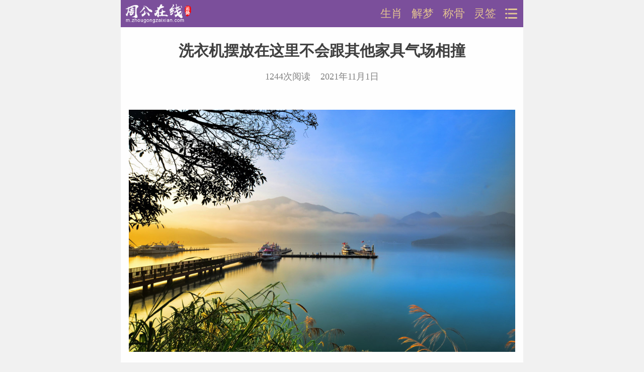

--- FILE ---
content_type: text/html; Charset=UTF-8
request_url: http://m.zhougongzaixian.com/fengshui/show_661.html
body_size: 4719
content:

<!DOCTYPE html>
<html>
<head>
<meta http-equiv="Content-Type" content="text/html; charset=utf-8" />
<meta name="viewport" content="width=device-width,initial-scale=1.0, minimum-scale=1.0, maximum-scale=1.0, user-scalable=no" />
<meta name="format-detection" content="telephone=no" />                     <!-- 不识别邮件和不把数字识别为电话号码 -->
<meta http-equiv="Cache-Control" content="no-siteapp" />                    <!-- 禁止百度转码 -->
<link rel="Icon" href="/Style/Images/favicon.png" />                    <!-- 浏览器图标 -->
<link rel="stylesheet" type="text/css" href="/Style/Public.css?v=29" />
<link rel="stylesheet" href="//at.alicdn.com/t/font_1137157_pnk0qfdxr4r.css" />


<script language="javascript" type="text/javascript" src="/Js/Jquery.js"></script>
<script language="javascript" type="text/javascript" src="/Js/Public.js?v=15"></script>
<script language="javascript" type="text/javascript" src="/Js/ad.js?v=28"></script>
<script>
var _hmt = _hmt || [];
(function() {
  var hm = document.createElement("script");
  hm.src = "https://hm.baidu.com/hm.js?1282dd3a72818cbbe2408d61aa53c43e";
  var s = document.getElementsByTagName("script")[0]; 
  s.parentNode.insertBefore(hm, s);
})();
</script>





    <title>洗衣机摆放在这里不会跟其他家具气场相撞_周公在线</title>
	<meta name="keywords" content="洗衣机摆放在这里不会跟其他家具气场相撞" />
    <meta name="description" content="洗衣机摆放在这里不会跟其他家具气场相撞，卫生间
洗衣机最常被放置的地方就是卫生间了，而且从功能方面来讲，这里也可以说是家中最合适的地方。但">
	<link rel="canonical" href="http://www.zhougongzaixian.com/fengshui/show_661.html">
</head>

<body>
	<header class="Head" id="Head">
    <div class="Logo">
    	<a href="/"><img src="/Style/Images/Logo.png" alt="周公在线m.zhougongzaixian.com"></a>
    </div>
    <div class="RightNav">
        <a href="javascript:TopRightNav();" class="Move"></a>
        <a href="/chouqian/">灵签</a>
        <a href="/chenggu/">称骨</a>
        <a href="/jiemeng/">解梦</a>
        <a href="/shengxiao/">生肖</a>
    </div>
    <div class="TopNav" id="TopNav">
        <ul>
            <li><a href="/">网站首页</a></li>
            <li><a href="/jiemeng/">周公解梦</a></li>
            <li><a href="/chenggu/">称骨算命</a></li>
            <li><a href="/shengxiao/">十二生肖</a></li>
            <li><a href="/shengxiao/peidui/">生肖配对</a></li>
            <li><a href="/shengxiao/yunshi/">生肖运势</a></li>
            <li><a href="/fengshui/">风水知识</a></li>
            <li><a href="/chouqian/guanying/">观音灵签</a></li>
            <li><a href="/chouqian/caishengye/">财神灵签</a></li>
            <li><a href="/chouqian/yuelao/">月老灵签</a></li>
            <li><a href="/peidui/">姓名配对</a></li>
            <li><a href="/xingming/">姓名测试</a></li>
        </ul>
    </div>
</header>
    <article class="Body ShowBox">
    	<div class="ShowTitle">
            <h1>洗衣机摆放在这里不会跟其他家具气场相撞</h1>
            <span>
                1244次阅读&nbsp;&nbsp;&nbsp;&nbsp;2021年11月1日
            </span>
        </div>
    	<div class="ShowContent" id="ShowContent">
			
            <p class="ShowImages">
                <img src="/UpData/fengshui/big/20211031175325.jpeg" alt="洗衣机摆放在这里不会跟其他家具气场相撞" />
            </p>
            <p>卫生间</p>
<p>洗衣机最常被放置的地方就是卫生间了，而且从功能方面来讲，这里也可以说是家中最合适的地方。但是此次却比较潮湿，在摆放洗衣机时，大家一定要放在上位，或者是有专门的设计。另外，如果此处空间太小的话，就不要再将洗衣机放到这里了，以免使用起来不方便。</p>
<p>阳台</p>
<p>现在人们居住的大都是商品楼房，所以洗衣机出现在阳台的情况也开始渐渐多了起来，尤其是洗后便于晾晒衣物。而且目前的阳台在设计时都会有水管和下水道，这些也是为洗衣机所准备的。不过在方位的选择上是很有讲究的，比如不能放在西、西北和正南这三个位置。</p>
<p>厨房</p>
<p>厨房是有些家庭选择的洗衣机放置之地，其实这是一种错误的做法。虽然厨房的上下水比较方便，有些家庭考虑到这一点故而这样做，但是从风水属性上来讲，该电器的属性为水，而厨房的属性为火，二者放在一起就会出现水火相克的情况，甚至会引起家中运势的下降。</p>
<p>朝向</p>
<p>从五行方面讲，洗衣机是水属性的，如果将其放在阳台上的话，那么一定不能朝向马路、高楼大厦的方位。因为这些方位在五行上为火属性，如果洗衣机朝向这些地方，就出现了相冲的问题，不但无法给家中带来好运，反而会影响到家里的风水，还会与其他家具气场相撞。</p>
<p>光照</p>
<p>住宅中有好的光照是非常关键的一点，在风水学上，其能为住宅增加阳气，让风水保持平衡与稳定。不过，对于阳台上面的洗衣机，应该避免被阳光直晒，否则会产生阳气过盛的问题。而且长时间暴晒对洗衣机本身也有害，因此，大家可以在洗衣机上加个盖顶避免直晒。</p>
            <script language="javascript" type="text/javascript">Web_AD("test_taobao","bmf")</script>
            <div class="ShowMove" id="ShowMove" style="display:block;">
                <div class="Move_Top"></div>
                <div class="Move_Bot"><div class="Mbtn" onClick="checkMove()">展开阅读全文</div></div>
            </div>
        </div>
    </article>
    <div class="PageBox">
        <div class="PageTitle">
            <div class="TitleText" style="color:#f76e8c">猜你喜欢</div>
        </div>
        <div class="PageList">
            <ul>
                <li>
                    <a href="/chouqian/caishengye/" title="财神爷灵签">
                        <div class="P-Pic"><img src="/Style/images/caisheng.jpg" alt="财神爷灵签" /></div>
                        <div class="P-Title">
                            <h4>今年财气不佳？要怎么做才能转运？</h4>
                            <div class="P-Info">
                                <span class="P-Look">68759阅读</span>
                                <span class="P-Date">2026/1/11</span>
                            </div>
                        </div>
                    </a>
                </li>
                <li>
                    <a href="/chenggu/" title="生辰八字测测看">
                        <div class="P-Pic"><img src="/Style/images/bazi.jpg" alt="生辰八字测测看" /></div>
                        <div class="P-Title">
                            <h4>还记得你的生辰八字吗？测测你一生的运势如何？</h4>
                            <div class="P-Info">
                                <span class="P-Look">102530阅读</span>
                                <span class="P-Date">2026/1/11</span>
                            </div>
                        </div>
                    </a>
                </li>
                <li>
                    <a href="/chouqian/guanying/" title="观音灵签">
                        <div class="P-Pic"><img src="/Style/images/guanying.jpg" alt="观音灵签" /></div>
                        <div class="P-Title">
                            <h4>观音菩萨灵签，看看最近运势如何？</h4>
                            <div class="P-Info">
                                <span class="P-Look">10583阅读</span>
                                <span class="P-Date">2026/1/11</span>
                            </div>
                        </div>
                    </a>
                </li>
                <li>
                    <a href="/shengxiao/yunshi/" title="十二生肖运势">
                        <div class="P-Pic"><img src="/Style/images/yunshi.jpg" alt="十二生肖运势" /></div>
                        <div class="P-Title">
                            <h4>通过你的生肖，了解2026年的你运势如何？</h4>
                            <div class="P-Info">
                                <span class="P-Look">95218阅读</span>
                                <span class="P-Date">2026/1/11</span>
                            </div>
                        </div>
                    </a>
                </li>
            </ul>
        </div>
    </div>
    <script language="javascript" type="text/javascript">Web_AD("sjl_3","taobao")</script>
    <div class="PageBox">
        <div class="PageTitle">
            <div class="TitleText" style="color:#f76e8c">热门频道</div>
        </div>
        <div class="Bottom_Nav">
        	<ul>
                <li><a href="/shengxiao/peidui/" style="color:#F00">生肖配对</a></li>
                <li><a href="/chouqian/">抽签灵签</a></li>
                <li><a href="/chenggu/" style="color:#ff008a">称骨算命</a></li>
                <li><a href="/fengshui/">风水知识</a></li>
                <li><a href="/chouqian/guanying/">观音灵签</a></li>
                <li><a href="/chouqian/caishengye/" style="color:#009984">财神灵签</a></li>
                <li><a href="/peidui/">姓名配对</a></li>
                <li><a href="/shengxiao/yunshi/">生肖运势</a></li>
                <li><a href="/chouqian/yuelao/" style="color:#F60">月老灵签</a></li>
                <li><a href="/jiemeng/">周公解梦</a></li>
                <li><a href="/shengxiao/">十二生肖</a></li>
                <li><a href="/xingming/" style="color:#6541e9">姓名测试</a></li>
            </ul>
            <div class="Clear"></div>
        </div>
    </div>
    <script language="javascript" type="text/javascript">Web_AD("daliu","s_1")</script>
    <div class="PageBox">
        <div class="PageTitle">
            <div class="TitleText" style="color:#f76e8c">相关阅读</div>
        </div>
        <div class="Bottom_List">
        	<ul>
                
					<li style="border:0"><a href="/fengshui/show_47.html" title="虎摆件风水禁忌 老虎摆件放家里好吗">虎摆件风水禁忌 老虎摆件放家里好吗</a></li>
				
					<li ><a href="/fengshui/show_632.html" title="农村房子的大门朝向哪个方位最好">农村房子的大门朝向哪个方位最好</a></li>
				
					<li ><a href="/fengshui/show_65.html" title="风水学中十种阳气重的植物是什么">风水学中十种阳气重的植物是什么</a></li>
				
					<li ><a href="/fengshui/show_417.html" title="房屋后面种桃树 对风水好吗">房屋后面种桃树 对风水好吗</a></li>
				
					<li ><a href="/fengshui/show_44.html" title="老鹰应该放在什么方位 家里摆放鹰的讲究">老鹰应该放在什么方位 家里摆放鹰的讲究</a></li>
				
					<li ><a href="/fengshui/show_46.html" title="能量金字塔的摆放方位要求是什么">能量金字塔的摆放方位要求是什么</a></li>
				
            </ul>
            <div class="Clear"></div>
        </div>
    </div>
    <div class="PageBox">
        <div class="PageTitle">
            <div class="TitleText" style="color:#f76e8c">热门推荐</div>
        </div>
        <div class="PageList">
            <ul>
                
                <li>
                    <a href="/fengshui/show_177.html" title="店铺收银台风水摆放讲究与禁忌">
                        <div class="P-Pic"><img src="/UpData/fengshui/2020831113322.jpg" alt="店铺收银台风水摆放讲究与禁忌" /></div>
                        <div class="P-Title">
                            <h4>店铺收银台风水摆放讲究与禁忌</h4>
                            <div class="P-Info">
                                <span class="P-Look">15198阅读</span>
                                <span class="P-Date">8月31日</span>
                            </div>
                        </div>
                    </a>
                </li>
                
                <li>
                    <a href="/fengshui/show_47.html" title="虎摆件风水禁忌 老虎摆件放家里好吗">
                        <div class="P-Pic"><img src="/UpData/fengshui/2020828133242.jpg" alt="虎摆件风水禁忌 老虎摆件放家里好吗" /></div>
                        <div class="P-Title">
                            <h4>虎摆件风水禁忌 老虎摆件放家里好吗</h4>
                            <div class="P-Info">
                                <span class="P-Look">11635阅读</span>
                                <span class="P-Date">8月28日</span>
                            </div>
                        </div>
                    </a>
                </li>
                
				<li><script language="javascript" type="text/javascript">Web_AD("sjl","taobao")</script></li>
				
                <li>
                    <a href="/fengshui/show_632.html" title="农村房子的大门朝向哪个方位最好">
                        <div class="P-Pic"><img src="/UpData/fengshui/20211017224101.jpeg" alt="农村房子的大门朝向哪个方位最好" /></div>
                        <div class="P-Title">
                            <h4>农村房子的大门朝向哪个方位最好</h4>
                            <div class="P-Info">
                                <span class="P-Look">10604阅读</span>
                                <span class="P-Date">10月18日</span>
                            </div>
                        </div>
                    </a>
                </li>
                
                <li>
                    <a href="/fengshui/show_103.html" title="风水宝地九曲去水格局 什么叫风水九曲水">
                        <div class="P-Pic"><img src="/UpData/fengshui/2020828163819.jpg" alt="风水宝地九曲去水格局 什么叫风水九曲水" /></div>
                        <div class="P-Title">
                            <h4>风水宝地九曲去水格局 什么叫风水九曲水</h4>
                            <div class="P-Info">
                                <span class="P-Look">10357阅读</span>
                                <span class="P-Date">8月28日</span>
                            </div>
                        </div>
                    </a>
                </li>
                
                <li>
                    <a href="/fengshui/show_750.html" title="为啥什么不能送人镜子 为什么">
                        <div class="P-Pic"><img src="/UpData/fengshui/20211216181626.jpeg" alt="为啥什么不能送人镜子 为什么" /></div>
                        <div class="P-Title">
                            <h4>为啥什么不能送人镜子 为什么</h4>
                            <div class="P-Info">
                                <span class="P-Look">9889阅读</span>
                                <span class="P-Date">12月17日</span>
                            </div>
                        </div>
                    </a>
                </li>
                
            </ul>
        </div>
    </div>
    
    <div class="PageBack" id="PageBack">
	<div><a href="/" title="返回首页"><i class="iconfont iconshouye"></i></a></div>
	<div><a href="javascript:float_btn();"><i class="iconfont iconzhiding"></i></a></div>
</div>
<footer class="Bttom">
    Copyright © zhougongzaixian.com Inc. All rights reserved
    <span style="display:none"><script type="text/javascript" src="https://s5.cnzz.com/z_stat.php?id=1277695170&web_id=1277695170"></script></span>
<!-- Global site tag (gtag.js) - Google Analytics -->
<script async src="https://www.googletagmanager.com/gtag/js?id=G-J0C5YXL3XW"></script>
<script>
  window.dataLayer = window.dataLayer || [];
  function gtag(){dataLayer.push(arguments);}
  gtag('js', new Date());

  gtag('config', 'G-J0C5YXL3XW');
</script>
</footer>
</body>
</html>


--- FILE ---
content_type: text/css
request_url: http://at.alicdn.com/t/font_1137157_pnk0qfdxr4r.css
body_size: 690
content:
@font-face {
  font-family: "iconfont"; /* Project id 1137157 */
  src: url('//at.alicdn.com/t/font_1137157_pnk0qfdxr4r.woff2?t=1634107006507') format('woff2'),
       url('//at.alicdn.com/t/font_1137157_pnk0qfdxr4r.woff?t=1634107006507') format('woff'),
       url('//at.alicdn.com/t/font_1137157_pnk0qfdxr4r.ttf?t=1634107006507') format('truetype');
}

.iconfont {
  font-family: "iconfont" !important;
  font-size: 16px;
  font-style: normal;
  -webkit-font-smoothing: antialiased;
  -moz-osx-font-smoothing: grayscale;
}

.iconshengxiaoyunshi:before {
  content: "\e621";
}

.iconshengxiaopeidui:before {
  content: "\e62b";
}

.iconshuhu:before {
  content: "\e64b";
}

.iconshushu:before {
  content: "\e64e";
}

.iconshushe:before {
  content: "\e64d";
}

.iconshuhou:before {
  content: "\e620";
}

.iconshugou:before {
  content: "\e651";
}

.iconshuma:before {
  content: "\e652";
}

.iconshuji:before {
  content: "\e653";
}

.iconshulong:before {
  content: "\e654";
}

.iconshuniu:before {
  content: "\e655";
}

.iconshutu:before {
  content: "\e656";
}

.iconshuzhu:before {
  content: "\e657";
}

.iconshuyang:before {
  content: "\e658";
}

.iconzhiding:before {
  content: "\e65b";
}

.icongengduo:before {
  content: "\e6e4";
}

.iconmeng:before {
  content: "\e648";
}

.iconchouqian:before {
  content: "\e61a";
}

.iconfengshui:before {
  content: "\e6d1";
}

.iconshouye:before {
  content: "\e600";
}

.iconceshi:before {
  content: "\e6d7";
}

.iconpeidui:before {
  content: "\e634";
}

.iconshengxiao:before {
  content: "\e662";
}

.iconsuanming:before {
  content: "\e66b";
}

.iconjujia:before {
  content: "\e63b";
}

.iconmubei:before {
  content: "\e60d";
}

.iconbagua:before {
  content: "\e601";
}

.iconzhaocai:before {
  content: "\e67d";
}

.iconshangye:before {
  content: "\e646";
}

.iconbaohu:before {
  content: "\e7bc";
}

.iconqingai:before {
  content: "\e636";
}

.iconmengxiangtubiao:before {
  content: "\e7a0";
}

.iconmenghuanxiyou:before {
  content: "\e60c";
}

.iconyuedu:before {
  content: "\e603";
}

.icondongwu:before {
  content: "\e606";
}

.iconrenwu:before {
  content: "\e690";
}

.iconshenggui:before {
  content: "\e625";
}

.iconzhiwu:before {
  content: "\e605";
}

.iconyundong:before {
  content: "\e609";
}

.iconshenghuo:before {
  content: "\e62c";
}

.iconziranlei:before {
  content: "\e614";
}

.iconqita:before {
  content: "\e650";
}

.iconjianzhu:before {
  content: "\e61d";
}

.iconwupin:before {
  content: "\e62a";
}



--- FILE ---
content_type: application/javascript
request_url: http://m.zhougongzaixian.com/Js/ad.js?v=28
body_size: 1890
content:
function Web_AD(id,nb) {
	if(id=="sjl"){
		document.writeln('<div class="_6tsfrlxlwdn"></div>');
		document.writeln('<script type="text/javascript">');
		document.writeln('(window.slotbydup = window.slotbydup || []).push({');
		document.writeln('id: "u6277637",');
		document.writeln('container: "_6tsfrlxlwdn",');
		document.writeln('async: true');
		document.writeln('});');
		document.writeln('</script>');
		document.writeln('<script type="text/javascript" src="//cpro.baidustatic.com/cpro/ui/cm.js" async="async" defer="defer" >');
		document.writeln('</script>');
	}
	if(id=="sjl_3"){
		document.writeln('<div class="_4o36g2wt94p"></div>');
		document.writeln('<script type="text/javascript">');
		document.writeln('(window.slotbydup = window.slotbydup || []).push({');
		document.writeln('id: "u6278889",');
		document.writeln('container: "_4o36g2wt94p",');
		document.writeln('async: true');
		document.writeln('});');
		document.writeln('</script>');
		document.writeln('<script type="text/javascript" src="//cpro.baidustatic.com/cpro/ui/cm.js" async="async" defer="defer" >');
		document.writeln('</script>');
	}
	if(id=="300_300"){
		MyId = parseInt(Math.random() * (3 - 1 + 1) + 1)
		document.writeln("<div class='Ad_300_300'>");
		if(MyId==1){
			document.writeln("<a href='/shengxiao/peidui/'><img src='/UpData/shengxiao/peidui.jpg' /></a>");
		}
		if(MyId==2){
			document.writeln("<a href='/chouqian/caishengye/'><img src='/UpData/chouqian/caisheng.jpg' /></a>");
		}
		if(MyId==3){
			document.writeln("<a href='/chouqian/yuelao/'><img src='/UpData/chouqian/yuelao.jpg' /></a>");
		}
		document.writeln("</div>");
	}
	
	
	if(id=="test_taobao"){
		//辟邪，保平安，招财，开运，旺桃花，安神安心
		//if(nb=="zyz"){
			//document.writeln('<p><strong>大师推荐</strong></p><p>缘主可佩带《<a href="https://item.taobao.com/item.htm?id=610102141968" target="_blank" rel="nofollow">时运道金镶玉路路通转运珠吊坠</a>》吊坠材质选用上等新疆和田玉制作而成，色泽温润，起到辟邪、开运、转运的作用，可守护缘主一生平安、时来运转。</p>')
		//}
		//if(nb=="pxsl"){
			//document.writeln('<p><strong>大师推荐</strong></p><p>缘主可佩带《<a href="https://item.taobao.com/item.htm?id=574550256327" target="_blank" rel="nofollow">时运道彩眼黑曜石双貔貅手链</a>》或《<a href="https://item.taobao.com/item.htm?id=575131527498">时运道18K黄金黑曜石貔貅吊坠</a>》，貔貅乃上古神兽，吞万物而不泄，纳四方之财，时运道采用上等黑曜石制作而成，可为缘主纳四方之财、招八方好运。</p>')
		//}
		//if(nb=="bmf"){
			//document.writeln('<p><strong>大师推荐</strong></p><p>缘主可佩带《<a href="https://item.taobao.com/item.htm?id=574914243411" rel="nofollow">时运道12生肖本命佛吊坠</a>》众生因跟器不同，接引方式也不同，本命佛是与您所生之日结缘之佛，在出生那一刻就一直守护着缘主。本命佛吊坠选用上等金刚级黑曜石制作而成，黑曜石善吸天地之气，能量强大，可祝缘主财运、事业、健康、爱情更上一层楼。</p>')
		//}
		//if(nb=="wth"){
		//document.writeln('<p><strong>大师推荐</strong></p><p>缘主可佩带《<a href="https://item.taobao.com/item.htm?id=588611258950" target="_blank" rel="nofollow">时运道黑曜石狐狸桃花坠</a>》吊坠材质选用上等彩曜石制作而成，缘主佩戴可旺桃花、旺爱情、远离小人。</p>')
		//}
	}
	
	
	if(id=="test_xingming"){
		//if(nb=="bmf"){
			//document.writeln('<p>可佩带黑曜石制作而成的《<a href="https://item.taobao.com/item.htm?id=574914243411" target="_blank" rel="nofollow">12生肖本命佛吊坠</a>》化解，众生因跟器不同，接引方式也不同，本命佛是与您所生之日结缘之佛，在出生那一刻就一直守护着缘主。黑曜石善吸天地之气，能量强大，可祝缘主财运、事业、健康、爱情更上一层楼。</p>')
		//}
		//if(nb=="wth"){
		//document.writeln('<p>可佩带黑曜石制作而成的《<a href="https://item.taobao.com/item.htm?id=588611258950" target="_blank" rel="nofollow">黑曜石狐狸桃花坠</a>》招桃花，佩戴后可旺桃花、旺爱情、远离小人。</p>')
		//}
	}
	
	if(id=="daliu"){
		if(nb=="s_1"){
			document.writeln('<div class="DaLiuAd"><ul>')
			document.writeln('<li><a href="https://syd.haofanqie.net/2024/?Channel=ZGZX"><img src="https://static.shenpowang.com/info/syd2/2024.png"><span>2024运势</span></a></li>')
			document.writeln('<li><a href="https://syd.haofanqie.net/yinyuan/?Channel=ZGZX"><img src="https://static.shenpowang.com/info/syd2/yinyuan.png"><span>八字合婚</span></a></li>')
			document.writeln('<li><a href="https://syd.haofanqie.net/caiyun/?Channel=ZGZX"><img src="https://static.shenpowang.com/info/syd2/caiyun.png"><span>一生财运</span></a></li>')
			document.writeln('<li><a href="https://syd.haofanqie.net/sansheng/?Channel=ZGZX"><img src="https://static.shenpowang.com/info/syd2/sansheng.png"><span>三世命运</span></a></li>')
			document.writeln('<li><a href="https://syd.haofanqie.net/bazi/?Channel=ZGZX"><img src="https://static.shenpowang.com/info/syd2/bazi.png"><span>八字批命</span></a></li>')
			document.writeln('</ul><div class="Clear"></div></div>')
		}
		if(nb=="s_2"){
			document.writeln('<div class="DaLiuAd"><ul>')
			document.writeln('<li><a href="https://syd.haofanqie.net/bazi/?Channel=ZGZX"><img src="https://static.shenpowang.com/info/syd2/bazi.png"><span>八字批命</span></a></li>')
			document.writeln('<li><a href="https://syd.haofanqie.net/dayun/?Channel=ZGZX"><img src="https://static.shenpowang.com/info/syd2/dayun.png"><span>十年大运</span></a></li>')
			document.writeln('<li><a href="https://syd.haofanqie.net/sansheng/?Channel=ZGZX"><img src="https://static.shenpowang.com/info/syd2/sansheng.png"><span>三世命运</span></a></li>')
			document.writeln('<li><a href="https://syd.haofanqie.net/xingzuoyinyuan/?Channel=ZGZX"><img src="https://static.shenpowang.com/info/syd2/xingzuoyinyuan.jpg"><span>星座姻缘</span></a></li>')
			document.writeln('<li><a href="https://syd.haofanqie.net/yinyuan/?Channel=ZGZX"><img src="https://static.shenpowang.com/info/syd2/yinyuan.png"><span>八字姻缘</span></a></li>')
			document.writeln('</ul><div class="Clear"></div></div>')
		}
		if(nb=="p_b"){
			document.writeln('<div class="Clear"></div><div class="DaLiuAd"><div class="DL_btn">')
			document.writeln('<a href="https://syd.haofanqie.net/bazi/?Channel=ZGZX">更权威更专业的个人命运解析&gt;&gt;</a></li>')
			document.writeln('</div></div>')
		}
	}
}